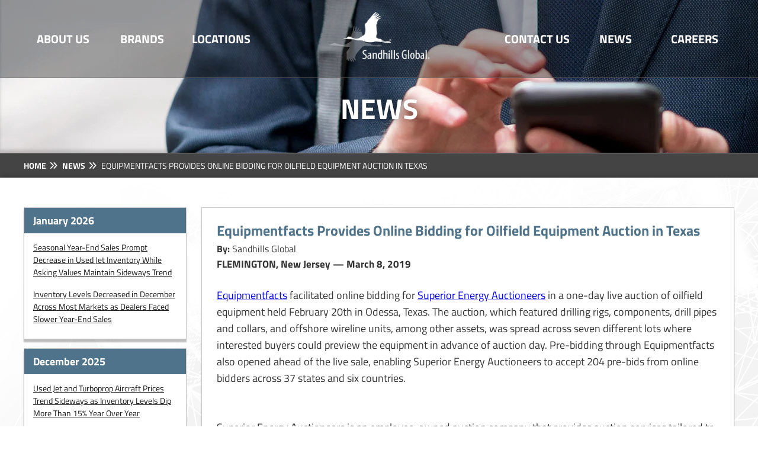

--- FILE ---
content_type: text/html; charset=utf-8
request_url: https://www.sandhills.com/news/article/25082
body_size: 5663
content:
<!DOCTYPE html>
<html lang="en">
<head>
    <meta charset="utf-8">
    <meta http-equiv="X-UA-Compatible" content="IE=edge">
    <meta name="viewport" content="width=device-width, initial-scale=1.0">
    <meta name="description" />

    

    <title>Sandhills Global | Equipmentfacts Provides Online Bidding for Oilfield Equipment Auction in Texas</title>

    <link rel="stylesheet" href="https://use.typekit.net/ubx8tqd.css" />
    <link rel="shortcut icon" href="/content/siteart/favicon.ico" />
    <link href="//media.sandhills.com/cdn/CSS/Font-Awesome/6.4.2/css/all.min.css" rel="stylesheet"/>

    <link href="/bundles/GlobalCSS?v=KpG4wJrohmDTlTHBhH1xsHzCYmyPoLaJJKyLt6qWRoU1" rel="stylesheet"/>

    <script src="/bundles/GlobalTopJS?v=bhpwU2dfVDOQwH2G_9izZIly-s2zhsLi6wujivcOdUA1"></script>



    

    

    <!-- Google Tag Manager -->
<script>
    (function (w, d, s, l, i) { w[l] = w[l] || []; w[l].push({ 'gtm.start': new Date().getTime(), event: 'gtm.js' }); var f = d.getElementsByTagName(s)[0], j = d.createElement(s), dl = l != 'dataLayer' ? '&l=' + l : ''; j.async = true; j.src = 'https://www.googletagmanager.com/gtm.js?id=' + i + dl; f.parentNode.insertBefore(j, f); })(window, document, 'script', 'dataLayer', 'GTM-K6HZLXF');</script>
<!-- End Google Tag Manager -->

    
                <script type="application/ld+json">
                        {"@context":"https://schema.org","@type":"Article","headline":"Equipmentfacts Provides Online Bidding for Oilfield Equipment Auction in Texas","datePublished":"2019-03-08T00:00:00Z","author":{"@type":"Organization","name":"Sandhills Global","url":"https://www.sandhills.com"}}
                </script>


</head>
<body>
    <!-- Google Tag Manager (noscript) -->
<noscript>
    <iframe src="https://www.googletagmanager.com/ns.html?id=GTM-K6HZLXF" height="0" width="0" style="display:none;visibility:hidden"></iframe>
</noscript>
<!-- End Google Tag Manager (noscript) -->


    <div id="main-content">
        <div class="header">
            <nav class="navigation">
    <div class="nav-left">
        <ul>
            <li><a href="/about">About Us</a></li>
            <li><a href="/ourbrands">Brands</a></li>
            <li><a href="/Locations">Locations</a></li>
        </ul>
    </div>
    <div class="logo">
        <a href="/"><span class="visually-hidden">Home</span><img src="/Content/siteart/logo.png?v=83886537EB90152675E5FA4FB60D877D" alt="Sandhills Global Logo" /></a>
    </div>
    <div class="nav-right">
        <ul>
            <li><a href="/contact-us">Contact Us</a></li>
            <li><a href="/news">News</a></li>
            <li><a href="/careers-and-internships/careers">Careers</a></li>
        </ul>
    </div>
    <div class="clear"></div>
</nav>
<div class="mobile-navigation">
    <div class="navicon"></div>
    <div class="logo">
        <a href="/"><img src="/Content/siteart/logo.png?v=83886537EB90152675E5FA4FB60D877D" alt="Sandhills Global Logo" /></a>
    </div>
    <div class="clear"></div>
</div>
        </div>

        










<div class="banner news-banner">
    <h1>News</h1>
</div>


<div class="breadcrumbs">
    <div class="container">
        <ul>
                        <li>
                            <a href="/">HOME</a>
                        </li>
                        <li>
                            <a href="/News">NEWS</a>
                        </li>
                        <li>
                            EQUIPMENTFACTS PROVIDES ONLINE BIDDING FOR OILFIELD EQUIPMENT AUCTION IN TEXAS
                        </li>

        </ul>
    </div>
</div>


<div class="main news-bg">
    <div class="container">
        <div class="column3">
            <div class="show-blog-filter"><i class="fa fa-list" aria-hidden="true"></i> &nbsp; View Blog Posts</div>
            <div class="blog-filter">
                        <div Class="blog-month">
                            <h3>January 2026</h3>
                            <ul>
                                    <li><a href="/news/article/250046205">Seasonal Year-End Sales Prompt Decrease in Used Jet Inventory While Asking Values Maintain Sideways Trend</a></li>
                                    <li><a href="/news/article/250046195">Inventory Levels Decreased in December Across Most Markets as Dealers Faced Slower Year-End Sales</a></li>
                            </ul>
                        </div>
                        <div Class="blog-month">
                            <h3>December 2025</h3>
                            <ul>
                                    <li><a href="/news/article/250046011">Used Jet and Turboprop Aircraft Prices Trend Sideways as Inventory Levels Dip More Than 15% Year Over Year</a></li>
                                    <li><a href="/news/article/250046010">Challenging Market Continues for Truck Dealers While Used Farm Equipment Sales Increase</a></li>
                            </ul>
                        </div>
                        <div Class="blog-month">
                            <h3>November 2025</h3>
                            <ul>
                                    <li><a href="/news/article/250045885">Used Aircraft Market Shows Diverging Inventory Trends Among Jets, Piston Singles, and Turboprop Aircraft </a></li>
                                    <li><a href="/news/article/250045876">Used Lift Inventory Levels Still Climbing, Precipitating Declines in Asking and Auction Values</a></li>
                            </ul>
                        </div>
                        <div Class="blog-month">
                            <h3>October 2025</h3>
                            <ul>
                                    <li><a href="/news/article/250045670">Used Jet Aircraft Asking Prices Shift from Downward to Sideways Trend</a></li>
                                    <li><a href="/news/article/250045657">Used Construction Equipment Inventory Levels Show Signs of Stabilization</a></li>
                            </ul>
                        </div>
                        <div Class="blog-month">
                            <h3>September 2025</h3>
                            <ul>
                                    <li><a href="/news/article/250045485">Used Jet Asking Prices Trending Lower, While Used Piston Single and Turboprop Value Trends Hold Steady</a></li>
                                    <li><a href="/news/article/250045479">Used Tractor and Combine Asking Prices Trend Downward as Interest Rates Remain Steady and Crop Prices Drop</a></li>
                            </ul>
                        </div>
                        <div Class="blog-month">
                            <h3>August 2025</h3>
                            <ul>
                                    <li><a href="/news/article/250045359">Used Piston-Single Aircraft Inventory and Value Trends Rising While Jets and Turboprops Hold Steady</a></li>
                                    <li><a href="/news/article/250045354">Used Equipment Inventory Decreases Toward Typical Levels During Summer Machinery Market Lull</a></li>
                            </ul>
                        </div>
                        <div Class="blog-month">
                            <h3>July 2025</h3>
                            <ul>
                                    <li><a href="/news/article/250045255">Used Jet and Piston-Single Aircraft Inventory Maintains Steady Trend While Turboprop Inventory Dips Lower</a></li>
                                    <li><a href="/news/article/250045249">Used Heavy-Duty Construction Equipment Values Trend Downward While Medium-Duty Equipment Trends Up</a></li>
                            </ul>
                        </div>
                        <div Class="blog-month">
                            <h3>June 2025</h3>
                            <ul>
                                    <li><a href="/news/article/250045130">Used Piston-Single Aircraft Inventory Rebounds from January Lows</a></li>
                                    <li><a href="/news/article/250045125">Economic Uncertainty Continues as Inventory Levels Rise Across Truck and Construction Equipment Markets</a></li>
                            </ul>
                        </div>
                        <div Class="blog-month">
                            <h3>May 2025</h3>
                            <ul>
                                    <li><a href="/news/article/250045013">Used Aircraft Asking Values Dipped Lower in April Across All Categories</a></li>
                                    <li><a href="/news/article/250044995">Uncertainty Clouds Used Truck and Farm Equipment Markets, But Buying Opportunities Abound</a></li>
                            </ul>
                        </div>
                        <div Class="blog-month">
                            <h3>April 2025</h3>
                            <ul>
                                    <li><a href="/news/article/250044862">Ongoing Market Uncertainty Fuels Used Truck Market Stagnation</a></li>
                                    <li><a href="/news/article/250044864">Used Piston Single and Turboprop Aircraft Inventory Trends Shift Upward</a></li>
                            </ul>
                        </div>
                        <div Class="blog-month">
                            <h3>March 2025</h3>
                            <ul>
                                    <li><a href="/news/article/250044735">Aircraft Values Hold Steady During Seasonal Inventory Decreases</a></li>
                                    <li><a href="/news/article/250044728">Used Equipment Auction Values Strengthen Over Last Month, Signaling Positive Shift in Markets</a></li>
                            </ul>
                        </div>
                        <div Class="blog-month">
                            <h3>February 2025</h3>
                            <ul>
                                    <li><a href="/news/article/250043377">Sandhills Market Reports Show Used Inventory Levels Down Across All Industries</a></li>
                                    <li><a href="/news/article/250043384">Used Aircraft Inventory Dips Lower and Asking Prices Remain Mixed Across Most Categories</a></li>
                            </ul>
                        </div>
                        <div Class="blog-month">
                            <h3>January 2025</h3>
                            <ul>
                                    <li><a href="/news/article/250043291">Used Aircraft Asking Prices Trending Down Across Categories</a></li>
                            </ul>
                        </div>

            </div>
        </div>
        <div class="column9 last">
            
<div class="blog-post">
    <h2>Equipmentfacts Provides Online Bidding for Oilfield Equipment Auction in Texas</h2>
    <div class="blog-credits">
        <div><strong>By:</strong> Sandhills Global</div>
    </div>
        <strong>FLEMINGTON, New Jersey &#8212 </strong><strong>March 8, 2019</strong>
    <br /><br />

    <p><a href="http://www.equipmentfacts.com/" target="_blank">Equipmentfacts</a> facilitated online bidding for <a href="https://superiorauctioneers.com/" target="_blank">Superior Energy Auctioneers</a> in a one-day live auction of oilfield equipment held February 20th in Odessa, Texas. The auction, which featured drilling rigs, components, drill pipes and collars, and offshore wireline units, among other assets, was spread across seven different lots where interested buyers could preview the equipment in advance of auction day. Pre-bidding through Equipmentfacts also opened ahead of the live sale, enabling Superior Energy Auctioneers to accept 204 pre-bids from online bidders across 37 states and six countries. </p><p><br></p><p>Superior Energy Auctioneers is an employee-owned auction company that provides auction services tailored to the unique needs of companies looking to sell oilfield, drilling, and specialty heavy machinery equipment. Superior Energy Auctioneers leverages Equipmentfacts as its exclusive online bidding solution, extending the reach of its live and local auctions to a global audience of bidders who are able to remotely participate in equipment auctions by submitting bids with a computer or smart phone. </p><p><br></p><p>The company’s most recent auction in Odessa, Texas, accepted bids from over 180 unique registered online bidders in total. Online bids accounted for nearly 33% of the total auction sales with online bidders also comprising 58% of runner-up bids. “Equipmentfacts contributed a huge number of registered bidders to the Odessa auction,” said Jim Richie of Superior Energy Auctioneers. “More importantly, we saw a large percentage of winnings bids through Equipmentfacts.” </p><p><br></p><p>Superior Energy Auctioneers also took advantage of the advertising reach of Sandhills Publishing (the Nebraska-based tech company behind Equipmentfacts and a number of other brands operating in the construction, agriculture, and transportation equipment industries). Auction assets were advertised in the weeks leading up to the sale through <a href="https://www.oilfieldtrader.com/" target="_blank">OilFieldTrader.com</a>, <a href="https://www.machinerytrader.com/" target="_blank">MachineryTrader.com</a>, <a href="https://www.truckpaper.com/" target="_blank">TruckPaper.com</a>, and <a href="https://www.auctiontime.com/" target="_blank">AuctionTime.com</a>. The catalog, which included more than 1,200 lots, received more than 18,880 views in the weeks leading up to the auction. “The combined marketing power of Equipmentfacts and Sandhills Publishing brought an enormous amount of people our website, many of whom submitted bids and were ultimately winning bidders,” said Jim. </p><p><br></p><p>Superior Energy Auctioneers’ next sale will take place in <a href="https://superiorauctioneers.com/19-0409/" target="_blank">Oklahoma City, Oklahoma on April 10th</a>, and it will feature a variety of drilling equipment, well-service machinery, trucks, and trailers. Interested in leveraging Equipmentfacts for your next live sale? Learn more at Equipmentfacts.com or by calling (908) 788-2025. </p><p><br></p><h4>About Equipmentfacts</h4><p>Equipmentfacts offers live-stream auction broadcasts, online bidding, advertising, and auction and bidder management solutions for a global user base of auctioneers specializing in equipment and trucks. As a product of Sandhills Publishing, Equipmentfacts is backed by extensive experience, a global product portfolio, print and online market exposure, a substantial technical infrastructure, and industry-leading customer service.</p><p><br></p><h4>Contact Us</h4><p>(908) 788-2025<br><a href="/cdn-cgi/l/email-protection#aac3c4ccc5eacfdbdfc3dac7cfc4decccbc9ded984c9c5c7"><span class="__cf_email__" data-cfemail="442d2a222b042135312d3429212a3022252730376a272b29">[email&#160;protected]</span></a><br><a href="https://www.equipmentfacts.com" target="_blank">www.equipmentfacts.com</a></p><p> 
</p>
    <br />
</div>
        </div>
        <div class="clear"></div>
    </div>
</div>
    </div>
    <footer class="footer">
        <div class="container">
            <div class="column3">
                <img src="/Content/siteart/logo.png?v=83886537EB90152675E5FA4FB60D877D" alt="Sandhills Global Logo" />
            </div>
            <div class="column9 last">
                <div class="column3">
                    <strong>Shipping Address:</strong><br>
                    131 West Grand Drive <br>Lincoln, NE 68521
                    <br><br>

                    <strong>Mailing Address:</strong><br>
                    P.O. Box 82545 <br>Lincoln, NE 68501-5310
                </div>

                <div class="column5">
                    <strong>Toll Free:</strong> (800) 331-1978<br>
                    <strong>International/Local:</strong> (402) 479-2181<br>
                    <strong>Fax:</strong> (402) 479-2195<br /><br />

                    <strong>Email:</strong> <a href="/cdn-cgi/l/email-protection#ddbbb8b8b9bfbcbeb69daebcb3b9b5b4b1b1aef3beb2b0"><span class="__cf_email__" data-cfemail="f1979494959390929ab182909f9599989d9d82df929e9c">[email&#160;protected]</span></a><br>
                    <strong>Human Resources:</strong> <a href="/cdn-cgi/l/email-protection#abc3dec6cac586d9ced8c4ded9c8ced8ebd8cac5cfc3c2c7c7d885c8c4c6"><span class="__cf_email__" data-cfemail="b4dcc1d9d5da99c6d1c7dbc1c6d7d1c7f4c7d5dad0dcddd8d8c79ad7dbd9">[email&#160;protected]</span></a>
                </div>

                <div class="column4 last">
                    <strong>Connect With Us</strong><br>
                    <div class="social">
                        <a href="https://www.facebook.com/SandhillsCareers" target="_blank" rel='noopener'><i class="fa-brands fa-facebook-f" aria-hidden="true"></i><span class="visually-hidden">Facebook</span></a>
                        <a href="https://twitter.com/SandhillsCareer" target="_blank" rel='noopener'><i class="fa-brands fa-x-twitter" aria-hidden="true"></i><span class="visually-hidden">Twitter</span></a>
                        <a href="https://www.linkedin.com/company/sandhillsglobal" target="_blank" rel='noopener'><i class="fa-brands fa-linkedin-in" aria-hidden="true"></i><span class="visually-hidden">LinkedIn</span></a>
                        <a href="https://www.instagram.com/sandhills_careers" target="_blank" rel='noopener'><i class="fa-brands fa-instagram" aria-hidden="true"></i><span class="visually-hidden">Instagram</span></a>
                    </div>
                </div>
            </div>
            <div class="clear"></div>

            <div class="bottom-footer">
                <div class="footer-links">
                    <ul>
                        <li><a href="/info/terms-of-use">Terms Of Use</a></li>
                        <li><a href="/info/privacy-policy">Privacy Policy</a></li>
                        <li><a href="/important-information#Scam">Scam Alerts</a></li>
                        <li><a href="/important-information#Copyright">Copyright &amp; Legal Notice</a></li>
                        <li><a href="/privacy-rights/request-form?type=Know">Rights to Know</a></li>
                        <li><a href="/privacy-rights/request-form?type=Correct">Rights to Correct</a></li>
                        <li><a href="/privacy-rights/request-form?type=Delete">Rights to Delete </a></li>
                        <li><a href="/privacy-rights/request-form?type=Do-Not-Sell"><img style="margin:0px !important" alt="California Consumer Privacy Act (CCPA) Opt-Out Icon" src="//media.sandhills.com/cdn/Images/Icons/Miscellaneous/privacyoptions.png" />Privacy Choices</a></li>
                        <li><a href="/info/ca-privacy-policy-and-rights">CA Privacy Policy and Rights</a></li>
                        <li><a href="/info/cookies-policy">Cookies Policy</a></li>
                        <li><a href="/info/accessibility-statement">Accessibility Statement</a></li>
                    </ul>
                </div>
                <div class="clear"></div>
                <div class="copyright">
                    Copyright © by Sandhills Global, Inc.
                    2026. All rights reserved.
                </div>
                <div class="clear"></div>
            </div>
        </div>
    </footer>

    <a class="scrollToTop">
        <i class="fa fa-chevron-up" aria-hidden="true"></i>
    </a>

    <script data-cfasync="false" src="/cdn-cgi/scripts/5c5dd728/cloudflare-static/email-decode.min.js"></script><script src="/bundles/GlobalBottomJS?v=CsJehn1DKKxcQ59YEbHqA4j0kaFttX0j66pyiBEnWGk1"></script>

    
    <script>
        $(".show-blog-filter").click(function () {
            $(".blog-filter").slideToggle();
        });
    </script>

<script defer src="https://static.cloudflareinsights.com/beacon.min.js/vcd15cbe7772f49c399c6a5babf22c1241717689176015" integrity="sha512-ZpsOmlRQV6y907TI0dKBHq9Md29nnaEIPlkf84rnaERnq6zvWvPUqr2ft8M1aS28oN72PdrCzSjY4U6VaAw1EQ==" data-cf-beacon='{"rayId":"9c0d0f40e95bd319","version":"2025.9.1","serverTiming":{"name":{"cfExtPri":true,"cfEdge":true,"cfOrigin":true,"cfL4":true,"cfSpeedBrain":true,"cfCacheStatus":true}},"token":"a37f6e70c2d242bf90defd62d0f0284c","b":1}' crossorigin="anonymous"></script>
</body>
</html>

